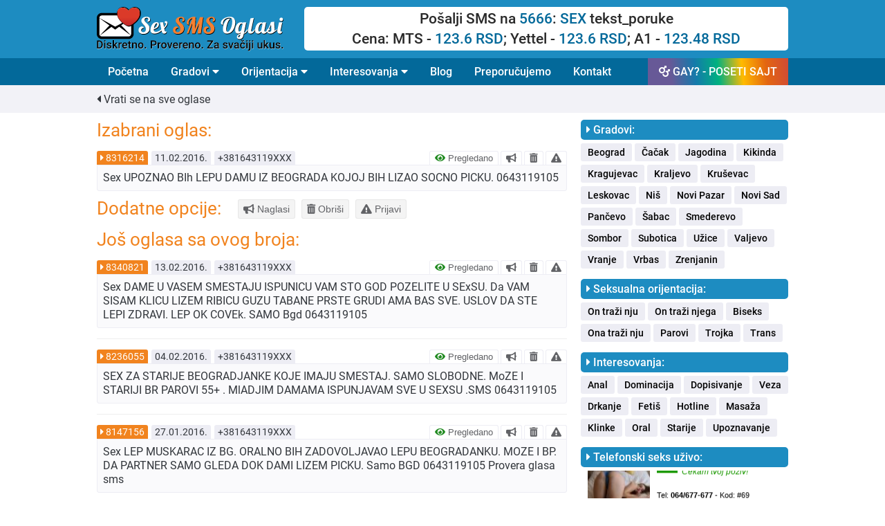

--- FILE ---
content_type: text/html; charset=UTF-8
request_url: https://sexsmsoglasi.com/oglas/8316214
body_size: 7860
content:
<!DOCTYPE html>
<html lang="sr">
  <head>
    <title>Oglas broj 8316214</title>
    <meta name="description" content="Sex UPOZNAO BIh LEPU DAMU IZ BEOGRADA KOJOJ BIH LIZAO SOCNO PICKU. 0643119105" />
    <meta property="og:title" content="Oglas broj - 8316214 - Sex SMS Oglasi" />
    <meta property="og:site_name" content="Sex SMS Oglasi" />
    <meta property="og:url" content="https://sexsmsoglasi.com/oglas/8316214" />
    <meta property="og:description" content="Sex UPOZNAO BIh LEPU DAMU IZ BEOGRADA KOJOJ BIH LIZAO SOCNO PICKU. 0643119105" />
    <meta property="og:image" content="https://sexsmsoglasi.com/graphics/facebook/sexsms-oglasi.jpg" />
    <meta property="og:type" content="article" />
    <meta property="og:locale" content="sr_RS" />
    <meta property="og:image:width" content="620" />
    <meta property="og:image:height" content="330" />
    <meta http-equiv="Content-Type" content="text/html; charset=UTF-8" />
<meta name="viewport" content="width=device-width, initial-scale=1.0" />
<!-- Main CSS file -->
<link rel="stylesheet" href="https://sexsmsoglasi.com/css/styles.css?v=2021.40" />
<!-- Font Awesome Main -->
<link rel="stylesheet"href="https://sexsmsoglasi.com/css/main.css?v=1"  />
<!-- Font Awesome All -->
<link rel="stylesheet" href="https://sexsmsoglasi.com/css/all.css" />
<!-- Favicon -->
<link rel="icon" href="https://sexsmsoglasi.com/favicon.ico" type="image/x-icon">
<!-- jQuery -->
<script src="https://ajax.googleapis.com/ajax/libs/jquery/3.5.1/jquery.min.js"></script>
<script>
  function otvoriTopMenuSide() {
    document.getElementById("topMenuSide").style.width = "100%";
  }
  function zatvoriTopMenuSide() {
    document.getElementById("topMenuSide").style.width = "0";
  }
</script>
<!-- GOOGLE ANALYTICS -->
<script>
  (function(i,s,o,g,r,a,m){i['GoogleAnalyticsObject']=r;i[r]=i[r]||function(){
  (i[r].q=i[r].q||[]).push(arguments)},i[r].l=1*new Date();a=s.createElement(o),
  m=s.getElementsByTagName(o)[0];a.async=1;a.src=g;m.parentNode.insertBefore(a,m)
  })(window,document,'script','//www.google-analytics.com/analytics.js','ga');
  ga('create', 'UA-71273509-1', 'auto');
  ga('send', 'pageview');
</script>
<!-- END -->
<script type="text/javascript">
  function verifiedAd(){
    var url = "/blog/sta-znaci-pregledano-nije-pregledano";
    window.location=url;
  }
  function boldAd(value){
    var url = "/naglasi-oglas/" + value;
    window.location=url;
  }
  function deleteAd(value){
    var url = "/obrisi-oglas/" + value;
    window.location=url;
  }
  function reportAd(value){
    var url = "/prijavi-oglas/" + value;
    window.location=url;
  }
  function singleAd(value){
    var url = "/oglas/" + value;
    window.location=url;
  }
  function removedAd(value){
    var url = "/blog/koje-oglase-brisemo-i-zbog-cega";
    window.location=url;
  }
</script>

    
  </head>
  <body>
    <header>
      <div class="row borderBottom backgroundBlue paddingTopBottom10 hideOnDesktop">
  <div class="fixedRow">
    <div id="topMenuSide" class="topMenuMobilni">
      <span class="mobileMenuSpan" style="width: 100%; float: left;">
        <div style="width: 100%;float: left;">
          <div style="width: 80%;float: left;padding-bottom:10px;">
            <a href="https://gay.sexsmsoglasi.com" style="text-decoration: none;padding: 0;display: inline-block;">
              <span class="mobileMenuGayButton">GAY? - POSETI SAJT</span>
            </a>
          </div>
          <div style="width: 20%;float: left;text-align: right;padding-top: 6px;">
            <a href="javascript:void(0)" class="zatvoriTopMenuSideDugme" onclick="zatvoriTopMenuSide()"><i class="fas fa-times"></i></a>
          </div>
        </div>
      </span>
      <a class="topMenuMobilniLink" href="/" style="width: 100%; float: left;padding-top: 15px;">
        <div style="width: 100%;float: left;font-size: 19px;font-weight:500;">
          Početna
        </div>
      </a>
      <button class="dropdown-btn">Gradovi
        <i class="fa fa-caret-down"></i>
      </button>
      <div class="dropdown-container">
        <a class="topMenuMobilniSublink" href="/beograd">Beograd</a>
        <a class="topMenuMobilniSublink" href="/cacak">Čačak</a>
        <a class="topMenuMobilniSublink" href="/jagodina">Jagodina</a>
        <a class="topMenuMobilniSublink" href="/kikinda">Kikinda</a>
        <a class="topMenuMobilniSublink" href="/kragujevac">Kragujevac</a>
        <a class="topMenuMobilniSublink" href="/kraljevo">Kraljevo</a>
        <a class="topMenuMobilniSublink" href="/krusevac">Kruševac</a>
        <a class="topMenuMobilniSublink" href="/leskovac">Leskovac</a>
        <a class="topMenuMobilniSublink" href="/nis">Niš</a>
        <a class="topMenuMobilniSublink" href="/novi-pazar">Novi Pazar</a>
        <a class="topMenuMobilniSublink" href="/novi-sad">Novi Sad</a>
        <a class="topMenuMobilniSublink" href="/pancevo">Pančevo</a>
        <a class="topMenuMobilniSublink" href="/sabac">Šabac</a>
        <a class="topMenuMobilniSublink" href="/smederevo">Smederevo</a>
        <a class="topMenuMobilniSublink" href="/sombor">Sombor</a>
        <a class="topMenuMobilniSublink" href="/subotica">Subotica</a>
        <a class="topMenuMobilniSublink" href="/uzice">Užice</a>
        <a class="topMenuMobilniSublink" href="/valjevo">Valjevo</a>
        <a class="topMenuMobilniSublink" href="/vranje">Vranje</a>
        <a class="topMenuMobilniSublink" href="/vrbas">Vrbas</a>
        <a class="topMenuMobilniSublink" href="/zrenjanin">Zrenjanin</a>
      </div>
      <button class="dropdown-btn">Orijentacija
        <i class="fa fa-caret-down"></i>
      </button>
      <div class="dropdown-container">
        <a class="topMenuMobilniSublink" href="/on-trazi-nju">On traži nju</a>
        <a class="topMenuMobilniSublink" href="http://gay.sexsmsoglasi.com" target="_blank">On traži njega</a>
        <a class="topMenuMobilniSublink" href="/ona-trazi-nju">Ona traži nju</a>
        <a class="topMenuMobilniSublink" href="/parovi">Parovi</a>
        <a class="topMenuMobilniSublink" href="/trojka">Trojka</a>
        <a class="topMenuMobilniSublink" href="/trans">Trans</a>
        <a class="topMenuMobilniSublink" href="/biseks">Biseks</a>
      </div>
      <button class="dropdown-btn">Interesovanja
        <i class="fa fa-caret-down"></i>
      </button>
      <div class="dropdown-container">
        <a class="topMenuMobilniSublink" href="/anal">Anal</a>
        <a class="topMenuMobilniSublink" href="/dominacija">Dominacija</a>
        <a class="topMenuMobilniSublink" href="/dopisivanje">Dopisivanje</a>
        <a class="topMenuMobilniSublink" href="/drkanje">Drkanje</a>
        <a class="topMenuMobilniSublink" href="/fetis">Fetiš</a>
        <a class="topMenuMobilniSublink" href="/hotline">Hotline</a>
        <a class="topMenuMobilniSublink" href="/masaza">Masaža</a>
        <a class="topMenuMobilniSublink" href="/klinke">Klinke</a>
        <a class="topMenuMobilniSublink" href="/oral">Oral</a>
        <a class="topMenuMobilniSublink" href="/starije">Starije</a>
        <a class="topMenuMobilniSublink" href="/upoznavanje">Upoznavanje</a>
        <a class="topMenuMobilniSublink" href="/veza">Veza</a>
      </div>
      <a class="topMenuMobilniLink" href="/blog/" style="width: 100%; float: left;">
        <div style="width: 100%;float: left;font-size: 19px;font-weight:500;">
          Blog
        </div>
      </a>
      <a class="topMenuMobilniLink" href="/preporucujemo" style="width: 100%; float: left;">
        <div style="width: 100%;float: left;font-size: 19px;font-weight:500;">
          Preporučujemo
        </div>
      </a>
      <a class="topMenuMobilniLink" href="/kontakt" style="border-bottom: 1px solid #299bd1;width: 100%; float: left;padding-bottom: 15px;">
        <div style="width: 100%;float: left;font-size: 19px;font-weight:500;">
          Kontakt
        </div>
      </a>
      <a class="topMenuMobilniLinkSmall" href="/marketing" style="width: 100%; float: left;padding-top: 15px;">
        <div style="width: 100%;float: left;font-size: 17px;font-weight:500;">
          Marketing
        </div>
      </a>
      <a class="topMenuMobilniLinkSmall" href="/pitanja-i-odgovori" style="width: 100%; float: left;">
        <div style="width: 100%;float: left;font-size: 17px;font-weight:500;">
          Pitanja i odgovori
        </div>
      </a>
      <a class="topMenuMobilniLinkSmall" href="/uslovi-koriscenja" style="width: 100%; float: left;">
        <div style="width: 100%;float: left;font-size: 17px;font-weight:500;">
          Uslovi korišćenja
        </div>
      </a>
      <a class="topMenuMobilniLinkSmall" href="/politika-privatnosti" style="width: 100%; float: left;">
        <div style="width: 100%;float: left;font-size: 17px;font-weight:500;">
          Politika privatnosti
        </div>
      </a>
      <a class="topMenuMobilniLinkSmall" href="/o-nama" style="width: 100%; float: left;border-bottom: 1px solid #299bd1;padding-bottom: 15px;">
        <div style="width: 100%;float: left;font-size: 17px;font-weight:500;">
          O nama
        </div>
      </a>
      <div class="col100 backgroundBlue" style="padding-top: 15px;padding-bottom: 0px;text-align: center;">
        <div class="col100">
          <img style="width: 60%;" src="https://sexsmsoglasi.com/graphics/sex-sms-oglasi-logo.svg"/>
        </div>
        <div style="width: 100%; float: left;padding: 15px;text-align: center;font-size:15px;color: var(--black);">
          Sva prava zadržana © 2015-2022<br>
          sexsmsoglasi.com
        </div>
      </div>
    </div>
    <div class="topMenuDugme">
      <div style="width: 100%; float: left;">
        <div style="width:60%;float: left;">
          <div class="logoBox" style="padding-top: 3px;">
            <a href="/" title="Sex SMS oglasi" alt="Sex SMS oglasi" class="homeLogoLink"><img style="width: 100%;" src="https://sexsmsoglasi.com/graphics/sex-sms-oglasi-logo.svg"/></a>
          </div>
        </div>
        <div style="width: 40%;float: left;">
          <span style="font-size:25px;cursor:pointer;padding-right:10px;float: right;padding-top:15px;" onclick="otvoriTopMenuSide()"><i class="fas fa-bars"></i></span>
        </div>
      </div>
    </div>
  </div>
</div>
<div class="row paddingTopBottom10 hideOnMobile backgroundBlue">
  <div class="fixedRow">
    <div class="col30" style="line-height: 0;">
      <div class="logoBox">
        <a href="/" title="Sex SMS oglasi" alt="Sex SMS oglasi" class="homeLogoLink"><img style="width: 90%;" src="https://sexsmsoglasi.com/graphics/sex-sms-oglasi-logo.svg"/></a>
      </div>
    </div>
    <div class="col70">
      <div class="col100" style="background-color: white; border-radius: 5px;text-align: center; padding: 5px;">
        <div class="col100" style="font-size: 21px;font-weight: 500; color: #2a2a2a;padding-bottom: 5px;">
          Pošalji SMS na <span style="color: var(--dark-blue);">5666</span>: <span style="color: var(--dark-blue);">SEX</span> tekst_poruke
        </div>
        <div class="col100" style="font-size: 21px;font-weight: 500; color: #2a2a2a;">
          Cena: MTS - <span style="color: var(--dark-blue);">123.6 RSD</span>; Yettel - <span style="color: var(--dark-blue);">123.6 RSD</span>; A1 - <span style="color: var(--dark-blue);">123.48 RSD</span>
        </div>
      </div>
    </div>
  </div>
</div>
<div class="row borderBottom hideOnMobile backgroundDarkBlue">
  <div class="fixedRow">
    <div class="navbar">
  <a href="/">Početna</a>
  <div class="dropdown">
    <button class="dropbtn">Gradovi
      <i class="fa fa-caret-down"></i>
    </button>
    <div class="dropdown-content">
      <a href="/beograd">Beograd</a>
      <a href="/cacak">Čačak</a>
      <a href="/jagodina">Jagodina</a>
      <a href="/kikinda">Kikinda</a>
      <a href="/kragujevac">Kragujevac</a>
      <a href="/kraljevo">Kraljevo</a>
      <a href="/krusevac">Kruševac</a>
      <a href="/leskovac">Leskovac</a>
      <a href="/nis">Niš</a>
      <a href="/novi-pazar">Novi Pazar</a>
      <a href="/novi-sad">Novi Sad</a>
      <a href="/pancevo">Pančevo</a>
      <a href="/sabac">Šabac</a>
      <a href="/smederevo">Smederevo</a>
      <a href="/sombor">Sombor</a>
      <a href="/subotica">Subotica</a>
      <a href="/uzice">Užice</a>
      <a href="/valjevo">Valjevo</a>
      <a href="/vranje">Vranje</a>
      <a href="/vrbas">Vrbas</a>
      <a href="/zrenjanin">Zrenjanin</a>
    </div>
  </div>
  <div class="dropdown">
    <button class="dropbtn">Orijentacija
      <i class="fa fa-caret-down"></i>
    </button>
    <div class="dropdown-content">
      <a href="/on-trazi-nju">On traži nju</a>
      <a href="http://gay.sexsmsoglasi.com" target="_blank">On traži njega</a>
      <a href="/ona-trazi-nju">Ona traži nju</a>
      <a href="/parovi">Parovi</a>
      <a href="/trojka">Trojka</a>
      <a href="/trans">Trans</a>
      <a href="/biseks">Biseks</a>
    </div>
  </div>
  <div class="dropdown">
    <button class="dropbtn">Interesovanja
      <i class="fa fa-caret-down"></i>
    </button>
    <div class="dropdown-content">
      <a href="/anal">Anal</a>
      <a href="/dominacija">Dominacija</a>
      <a href="/dopisivanje">Dopisivanje</a>
      <a href="/drkanje">Drkanje</a>
      <a href="/fetis">Fetiš</a>
      <a href="/hotline">Hotline</a>
      <a href="/masaza">Masaža</a>
      <a href="/klinke">Klinke</a>
      <a href="/oral">Oral</a>
      <a href="/starije">Starije</a>
      <a href="/upoznavanje">Upoznavanje</a>
      <a href="/veza">Veza</a>
    </div>
  </div>
  <a href="/blog/">Blog</a>
  <a href="/preporucujemo">Preporučujemo</a>
  <a href="/kontakt">Kontakt</a>
  <a style="float: right !important;background: linear-gradient(264deg, rgba(208,75,54,1) 0%, rgba(227,101,17,1) 16%, rgba(255,186,0,1) 33%, rgba(0,177,128,1) 50%, rgba(20,122,171,1) 66%, rgba(103,89,151,1) 83%);" href="http://gay.sexsmsoglasi.com" target="_blank"><i class="fas fa-mars-double"></i> GAY? - POSETI SAJT</a>
</div>
  </div>
</div>
<script>
/* Loop through all dropdown buttons to toggle between hiding and showing its dropdown content - This allows the user to have multiple dropdowns without any conflict */
var dropdown = document.getElementsByClassName("dropdown-btn");
var i;

for (i = 0; i < dropdown.length; i++) {
  dropdown[i].addEventListener("click", function() {
  this.classList.toggle("mobileMenuActive");
  var dropdownContent = this.nextElementSibling;
  if (dropdownContent.style.display === "block") {
  dropdownContent.style.display = "none";
  } else {
  dropdownContent.style.display = "block";
  }
  });
}
</script>
    </header>
    <main>
      <div class="row paddingTopBottom10 backgroundGray">
        <div class="fixedRow">
          <div class="apPageTitle">
            <a class="apArticleGoBack" href="/"><i class="fas fa-caret-left"></i> Vrati se na sve oglase</a>
          </div>
        </div>
      </div>
      <div class="row paddingTopBottom10 backgroundWhite">
        <div class="fixedRow">
          <div class="col100">
            <div class="col70 apMainContent">
              <div class="col100">

                <div class="col100">




                  <div class="apAdPageH2">Izabrani oglas:</div>
                  <div class="col100">
                    <div class="apAdBoxSingle col100">
                      <div class="apAdHeader col100">
                        <div class="apAdBoxHeaderId">
                          <i class="fas fa-caret-right"></i> 8316214                        </div>
                        <div class="apAdBoxHeaderDate">
                          11.02.2016.                        </div>
                        <div class="apAdBoxHeaderPhone">
                          +381643119XXX                        </div>
                        <div class="apAdBoxHeaderOptions hideOnMobile">
                                                      <button class="apAdBoxHeaderOptionsVerified" onclick="verifiedAd()" data-toggle="tooltip" title="Šta znači pregledano?">
          										<i class="fas fa-eye" style="color: forestgreen;"></i> Pregledano
          									</button>
                                                                              <button class="apAdBoxHeaderOptionsBold" value="8316214" onclick="boldAd(this.value)" data-toggle="tooltip" title="NAGLASI!">
        										<i class="fas fa-bullhorn"></i>
        									</button>
                                                    <button class="apAdBoxHeaderOptionsDelete" value="8316214" onclick="deleteAd(this.value)" data-toggle="tooltip" title="OBRIŠI!">
        										<i class="fas fa-trash-alt"></i>
        									</button>
                                                    <button class="apAdBoxHeaderOptionsReport" value="8316214" onclick="reportAd(this.value)" data-toggle="tooltip" title="PRIJAVI!">
        										<i class="fas fa-exclamation-triangle"></i>
        									</button>
                                                  </div>

                      </div>
                      <div class="apAdBoxContentSingle col100 ">

                          Sex UPOZNAO BIh LEPU DAMU IZ BEOGRADA KOJOJ BIH LIZAO SOCNO PICKU. 0643119105                          
                      </div>
                    </div>
                  </div>
                  <div class="col100">
                    <div class="col30">
                      <div class="apAdPageH2">Dodatne opcije:</div>
                    </div>
                    <div class="col70">
                      <div class="col100" style="padding-top: 2px;padding-bottom: 15px;">
                                                  <button class="classicButtonSmall verifiedAdButton hideOnDesktop" onclick="verifiedAd()" data-toggle="tooltip" title="Šta znači pregledan oglas?">
                            <i class="fas fa-eye" style="color: forestgreen;"></i>
                          </button>
                                                                          <button class="classicButtonSmall boldAdButton" value="8316214" onclick="boldAd(this.value)" data-toggle="tooltip" title="NAGLASI!">
                            <i class="fas fa-bullhorn"></i> Naglasi
                          </button>
                                                <button class="classicButtonSmall deleteAdButton" value="8316214" onclick="deleteAd(this.value)" data-toggle="tooltip" title="OBRIŠI!">
                          <i class="fas fa-trash-alt"></i> Obriši
                        </button>
                                                  <button class="classicButtonSmall reportAdButton" value="8316214" onclick="reportAd(this.value)" data-toggle="tooltip" title="PRIJAVI!">
        										<i class="fas fa-exclamation-triangle"></i> Prijavi
        									</button>
                                              </div>
                    </div>
                  </div>
                  <div class="col100">
                    
                        <div class="apAdPageH2">Još oglasa sa ovog broja:</div>

                        

                          <div class="apAdBox col100">
                            <div class="apAdHeader col100">
                              <div class="apAdBoxHeaderId">
                                <i class="fas fa-caret-right"></i> <a class="apAdBoxHeaderIdLink" onclick="singleAd(8340821)" data-toggle="tooltip" title="PROČITAJ VIŠE!">8340821</a>
                              </div>
                              <div class="apAdBoxHeaderDate">
                                13.02.2016.                              </div>
                              <div class="apAdBoxHeaderPhone">
                                +381643119XXX                              </div>
                              <div class="apAdBoxHeaderOptions hideOnMobile">
                                                                  <button class="apAdBoxHeaderOptionsVerified" onclick="verifiedAd()" data-toggle="tooltip" title="Šta znači pregledano?">
                										<i class="fas fa-eye" style="color: forestgreen;"></i> Pregledano
                									</button>
                                                                                                <button class="apAdBoxHeaderOptionsBold" value="8340821" onclick="boldAd(this.value)" data-toggle="tooltip" title="NAGLASI!">
              										<i class="fas fa-bullhorn"></i>
              									</button>
                                                                <button class="apAdBoxHeaderOptionsDelete" value="8340821" onclick="deleteAd(this.value)" data-toggle="tooltip" title="OBRIŠI!">
              										<i class="fas fa-trash-alt"></i>
              									</button>
                                                                <button class="apAdBoxHeaderOptionsReport" value="8340821" onclick="reportAd(this.value)" data-toggle="tooltip" title="PRIJAVI!">
              										<i class="fas fa-exclamation-triangle"></i>
              									</button>
                                                              </div>

                            </div>
                            <div class="apAdBoxContentSingle col100 ">
                              <div class="apAdBoxContentSingleLeft">
                                Sex DAME U VASEM SMESTAJU ISPUNICU VAM STO GOD POZELITE U SExSU. Da VAM SISAM KLICU LIZEM RIBICU GUZU TABANE PRSTE GRUDI AMA BAS SVE. USLOV DA STE LEPI ZDRAVI. LEP OK COVEk. SAMO Bgd 0643119105                                                              </div>
                              <div class="apAdBoxContentSingleRight hideOnDesktop">
                                                                  <div class="col25-fixed">
                                    <button class="apAdBoxContentOptions" onclick="verifiedAd()" data-toggle="tooltip" title="Šta znači pregledano?">
                  										<i class="fas fa-eye" style="color: forestgreen;"></i>
                  									</button>
                                  </div>
                                                                                                  <div class="col25-fixed">
                                    <button class="apAdBoxContentOptions" value="8340821" onclick="boldAd(this.value)" data-toggle="tooltip" title="NAGLASI!">
                                      <i class="fas fa-bullhorn"></i>
                                    </button>
                                  </div>
                                                                <div class="col25-fixed">
                                  <button class="apAdBoxContentOptions" value="8340821" onclick="deleteAd(this.value)" data-toggle="tooltip" title="OBRIŠI!">
                										<i class="fas fa-trash-alt"></i>
                                  </button>
                                </div>
                                                                <div class="col25-fixed">
                                  <button class="apAdBoxContentOptions" value="8340821" onclick="reportAd(this.value)" data-toggle="tooltip" title="PRIJAVI!">
                										<i class="fas fa-exclamation-triangle"></i>
                                  </button>
                                </div>
                                                              </div>
                            </div>
                          </div>



                        

                          <div class="apAdBox col100">
                            <div class="apAdHeader col100">
                              <div class="apAdBoxHeaderId">
                                <i class="fas fa-caret-right"></i> <a class="apAdBoxHeaderIdLink" onclick="singleAd(8236055)" data-toggle="tooltip" title="PROČITAJ VIŠE!">8236055</a>
                              </div>
                              <div class="apAdBoxHeaderDate">
                                04.02.2016.                              </div>
                              <div class="apAdBoxHeaderPhone">
                                +381643119XXX                              </div>
                              <div class="apAdBoxHeaderOptions hideOnMobile">
                                                                  <button class="apAdBoxHeaderOptionsVerified" onclick="verifiedAd()" data-toggle="tooltip" title="Šta znači pregledano?">
                										<i class="fas fa-eye" style="color: forestgreen;"></i> Pregledano
                									</button>
                                                                                                <button class="apAdBoxHeaderOptionsBold" value="8236055" onclick="boldAd(this.value)" data-toggle="tooltip" title="NAGLASI!">
              										<i class="fas fa-bullhorn"></i>
              									</button>
                                                                <button class="apAdBoxHeaderOptionsDelete" value="8236055" onclick="deleteAd(this.value)" data-toggle="tooltip" title="OBRIŠI!">
              										<i class="fas fa-trash-alt"></i>
              									</button>
                                                                <button class="apAdBoxHeaderOptionsReport" value="8236055" onclick="reportAd(this.value)" data-toggle="tooltip" title="PRIJAVI!">
              										<i class="fas fa-exclamation-triangle"></i>
              									</button>
                                                              </div>

                            </div>
                            <div class="apAdBoxContentSingle col100 ">
                              <div class="apAdBoxContentSingleLeft">
                                SEX ZA STARIJE BEOGRADJANKE KOJE IMAJU SMESTAJ. SAMO SLOBODNE. MoZE I STARIJI BR PAROVI 55+ . MlADJIM DAMAMA ISPUNJAVAM SVE U SEXSU .SMS 0643119105                                                              </div>
                              <div class="apAdBoxContentSingleRight hideOnDesktop">
                                                                  <div class="col25-fixed">
                                    <button class="apAdBoxContentOptions" onclick="verifiedAd()" data-toggle="tooltip" title="Šta znači pregledano?">
                  										<i class="fas fa-eye" style="color: forestgreen;"></i>
                  									</button>
                                  </div>
                                                                                                  <div class="col25-fixed">
                                    <button class="apAdBoxContentOptions" value="8236055" onclick="boldAd(this.value)" data-toggle="tooltip" title="NAGLASI!">
                                      <i class="fas fa-bullhorn"></i>
                                    </button>
                                  </div>
                                                                <div class="col25-fixed">
                                  <button class="apAdBoxContentOptions" value="8236055" onclick="deleteAd(this.value)" data-toggle="tooltip" title="OBRIŠI!">
                										<i class="fas fa-trash-alt"></i>
                                  </button>
                                </div>
                                                                <div class="col25-fixed">
                                  <button class="apAdBoxContentOptions" value="8236055" onclick="reportAd(this.value)" data-toggle="tooltip" title="PRIJAVI!">
                										<i class="fas fa-exclamation-triangle"></i>
                                  </button>
                                </div>
                                                              </div>
                            </div>
                          </div>



                        

                          <div class="apAdBox col100">
                            <div class="apAdHeader col100">
                              <div class="apAdBoxHeaderId">
                                <i class="fas fa-caret-right"></i> <a class="apAdBoxHeaderIdLink" onclick="singleAd(8147156)" data-toggle="tooltip" title="PROČITAJ VIŠE!">8147156</a>
                              </div>
                              <div class="apAdBoxHeaderDate">
                                27.01.2016.                              </div>
                              <div class="apAdBoxHeaderPhone">
                                +381643119XXX                              </div>
                              <div class="apAdBoxHeaderOptions hideOnMobile">
                                                                  <button class="apAdBoxHeaderOptionsVerified" onclick="verifiedAd()" data-toggle="tooltip" title="Šta znači pregledano?">
                										<i class="fas fa-eye" style="color: forestgreen;"></i> Pregledano
                									</button>
                                                                                                <button class="apAdBoxHeaderOptionsBold" value="8147156" onclick="boldAd(this.value)" data-toggle="tooltip" title="NAGLASI!">
              										<i class="fas fa-bullhorn"></i>
              									</button>
                                                                <button class="apAdBoxHeaderOptionsDelete" value="8147156" onclick="deleteAd(this.value)" data-toggle="tooltip" title="OBRIŠI!">
              										<i class="fas fa-trash-alt"></i>
              									</button>
                                                                <button class="apAdBoxHeaderOptionsReport" value="8147156" onclick="reportAd(this.value)" data-toggle="tooltip" title="PRIJAVI!">
              										<i class="fas fa-exclamation-triangle"></i>
              									</button>
                                                              </div>

                            </div>
                            <div class="apAdBoxContentSingle col100 ">
                              <div class="apAdBoxContentSingleLeft">
                                Sex LEP MUSKARAC IZ BG. ORALNO BIH ZADOVOLJAVAO LEPU BEOGRADANKU. MOZE I BP. DA PARTNER SAMO GLEDA DOK DAMI LIZEM PICKU. Samo BGD 0643119105 Provera glasa sms                                                              </div>
                              <div class="apAdBoxContentSingleRight hideOnDesktop">
                                                                  <div class="col25-fixed">
                                    <button class="apAdBoxContentOptions" onclick="verifiedAd()" data-toggle="tooltip" title="Šta znači pregledano?">
                  										<i class="fas fa-eye" style="color: forestgreen;"></i>
                  									</button>
                                  </div>
                                                                                                  <div class="col25-fixed">
                                    <button class="apAdBoxContentOptions" value="8147156" onclick="boldAd(this.value)" data-toggle="tooltip" title="NAGLASI!">
                                      <i class="fas fa-bullhorn"></i>
                                    </button>
                                  </div>
                                                                <div class="col25-fixed">
                                  <button class="apAdBoxContentOptions" value="8147156" onclick="deleteAd(this.value)" data-toggle="tooltip" title="OBRIŠI!">
                										<i class="fas fa-trash-alt"></i>
                                  </button>
                                </div>
                                                                <div class="col25-fixed">
                                  <button class="apAdBoxContentOptions" value="8147156" onclick="reportAd(this.value)" data-toggle="tooltip" title="PRIJAVI!">
                										<i class="fas fa-exclamation-triangle"></i>
                                  </button>
                                </div>
                                                              </div>
                            </div>
                          </div>



                        

                          <div class="apAdBox col100">
                            <div class="apAdHeader col100">
                              <div class="apAdBoxHeaderId">
                                <i class="fas fa-caret-right"></i> <a class="apAdBoxHeaderIdLink" onclick="singleAd(8013437)" data-toggle="tooltip" title="PROČITAJ VIŠE!">8013437</a>
                              </div>
                              <div class="apAdBoxHeaderDate">
                                15.01.2016.                              </div>
                              <div class="apAdBoxHeaderPhone">
                                +381643119XXX                              </div>
                              <div class="apAdBoxHeaderOptions hideOnMobile">
                                                                  <button class="apAdBoxHeaderOptionsVerified" onclick="verifiedAd()" data-toggle="tooltip" title="Šta znači pregledano?">
                										<i class="fas fa-eye" style="color: forestgreen;"></i> Pregledano
                									</button>
                                                                                                <button class="apAdBoxHeaderOptionsBold" value="8013437" onclick="boldAd(this.value)" data-toggle="tooltip" title="NAGLASI!">
              										<i class="fas fa-bullhorn"></i>
              									</button>
                                                                <button class="apAdBoxHeaderOptionsDelete" value="8013437" onclick="deleteAd(this.value)" data-toggle="tooltip" title="OBRIŠI!">
              										<i class="fas fa-trash-alt"></i>
              									</button>
                                                                <button class="apAdBoxHeaderOptionsReport" value="8013437" onclick="reportAd(this.value)" data-toggle="tooltip" title="PRIJAVI!">
              										<i class="fas fa-exclamation-triangle"></i>
              									</button>
                                                              </div>

                            </div>
                            <div class="apAdBoxContentSingle col100 ">
                              <div class="apAdBoxContentSingleLeft">
                                Sex OK MUSKARAC IZ BGD. VOLEO BIH DA Mi SE JAVE SAMO SLOBODNE DEVOJKE UDOVICE PENZIONERkE KOJE VOLE DA PUSE DA IM SE SOCNO LIZE PICKA I DA SU IZ BGD 0643119105                                                              </div>
                              <div class="apAdBoxContentSingleRight hideOnDesktop">
                                                                  <div class="col25-fixed">
                                    <button class="apAdBoxContentOptions" onclick="verifiedAd()" data-toggle="tooltip" title="Šta znači pregledano?">
                  										<i class="fas fa-eye" style="color: forestgreen;"></i>
                  									</button>
                                  </div>
                                                                                                  <div class="col25-fixed">
                                    <button class="apAdBoxContentOptions" value="8013437" onclick="boldAd(this.value)" data-toggle="tooltip" title="NAGLASI!">
                                      <i class="fas fa-bullhorn"></i>
                                    </button>
                                  </div>
                                                                <div class="col25-fixed">
                                  <button class="apAdBoxContentOptions" value="8013437" onclick="deleteAd(this.value)" data-toggle="tooltip" title="OBRIŠI!">
                										<i class="fas fa-trash-alt"></i>
                                  </button>
                                </div>
                                                                <div class="col25-fixed">
                                  <button class="apAdBoxContentOptions" value="8013437" onclick="reportAd(this.value)" data-toggle="tooltip" title="PRIJAVI!">
                										<i class="fas fa-exclamation-triangle"></i>
                                  </button>
                                </div>
                                                              </div>
                            </div>
                          </div>



                                          </div>
                  <div class="col100">
                    <div class="col100" style="padding-bottom: 20px;text-align: center;">
                      <a href="/"><button type="submit" value="delete_android" class="classicButton greenButton formButton">Pogledaj sve oglase</button></a>
                    </div>
                  </div>
                </div>
              </div>
            </div>
            <div class="col30">
               <div class="apWidgetBox">
   <div class="apWidgetTitle">
     <i class="fas fa-caret-right"></i> Gradovi:
   </div>
   <div class="apWidgetContent">
     <script type="text/javascript">
         function gradovi(value){
           var url = "";
           if(value == "x001"){url = "/beograd";}
           else if(value == "x002"){url = "/cacak";}
           else if(value == "x003"){url = "/kragujevac";}
           else if(value == "x004"){url = "/kraljevo";}
           else if(value == "x005"){url = "/krusevac";}
           else if(value == "x006"){url = "/leskovac";}
           else if(value == "x007"){url = "/nis";}
           else if(value == "x008"){url = "/novi-pazar";}
           else if(value == "x009"){url = "/novi-sad";}
           else if(value == "x010"){url = "/pancevo";}
           else if(value == "x011"){url = "/sabac";}
           else if(value == "x012"){url = "/smederevo";}
           else if(value == "x013"){url = "/sombor";}
           else if(value == "x014"){url = "/subotica";}
           else if(value == "x015"){url = "/uzice";}
           else if(value == "x016"){url = "/valjevo";}
           else if(value == "x017"){url = "/vranje";}
           else if(value == "x018"){url = "/zrenjanin";}
         else if(value == "x019"){url = "/jagodina";}
         else if(value == "x020"){url = "/kikinda";}
         else if(value == "x021"){url = "/vrbas";}
           window.location=url;
         }
     </script>
     <button type="button" class="apWidgetJSButton" value="x001" onclick="gradovi(this.value)">Beograd</button>
     <button type="button" class="apWidgetJSButton" value="x002" onclick="gradovi(this.value)">Čačak</button>
     <button type="button" class="apWidgetJSButton" value="x019" onclick="gradovi(this.value)">Jagodina</button>
     <button type="button" class="apWidgetJSButton" value="x020" onclick="gradovi(this.value)">Kikinda</button>
     <button type="button" class="apWidgetJSButton" value="x003" onclick="gradovi(this.value)">Kragujevac</button>
     <button type="button" class="apWidgetJSButton" value="x004" onclick="gradovi(this.value)">Kraljevo</button>
     <button type="button" class="apWidgetJSButton" value="x005" onclick="gradovi(this.value)">Kruševac</button>
     <button type="button" class="apWidgetJSButton" value="x006" onclick="gradovi(this.value)">Leskovac</button>
     <button type="button" class="apWidgetJSButton" value="x007" onclick="gradovi(this.value)">Niš</button>
     <button type="button" class="apWidgetJSButton" value="x008" onclick="gradovi(this.value)">Novi Pazar</button>
     <button type="button" class="apWidgetJSButton" value="x009" onclick="gradovi(this.value)">Novi Sad</button>
     <button type="button" class="apWidgetJSButton" value="x010" onclick="gradovi(this.value)">Pančevo</button>
     <button type="button" class="apWidgetJSButton" value="x011" onclick="gradovi(this.value)">Šabac</button>
     <button type="button" class="apWidgetJSButton" value="x012" onclick="gradovi(this.value)">Smederevo</button>
     <button type="button" class="apWidgetJSButton" value="x013" onclick="gradovi(this.value)">Sombor</button>
     <button type="button" class="apWidgetJSButton" value="x014" onclick="gradovi(this.value)">Subotica</button>
     <button type="button" class="apWidgetJSButton" value="x015" onclick="gradovi(this.value)">Užice</button>
     <button type="button" class="apWidgetJSButton" value="x016" onclick="gradovi(this.value)">Valjevo</button>
     <button type="button" class="apWidgetJSButton" value="x017" onclick="gradovi(this.value)">Vranje</button>
     <button type="button" class="apWidgetJSButton" value="x021" onclick="gradovi(this.value)">Vrbas</button>
     <button type="button" class="apWidgetJSButton" value="x018" onclick="gradovi(this.value)">Zrenjanin</button>
   </div>
 </div>
 <div class="apWidgetBox">
   <div class="apWidgetTitle">
     <i class="fas fa-caret-right"></i> Seksualna orijentacija:
   </div>
   <div class="apWidgetContent">
     <script type="text/javascript">
         function orijentacija(value){
           var url = "";

         if(value == "w002"){url = "/on-trazi-nju";}
         else if(value == "w003"){url = "https://gay.sexsmsoglasi.com/";}
         else if(value == "w004"){url = "/ona-trazi-nju";}
         else if(value == "w005"){url = "/parovi";}
         else if(value == "w006"){url = "/trojka";}
         else if(value == "w007"){url = "/trans";}
         else if(value == "w008"){url = "/biseks";}
           window.location=url;
         }
     </script>

     <button type="button" class="apWidgetJSButton" value="w002" onclick="orijentacija(this.value)">On traži nju</button>
     <button type="button" class="apWidgetJSButton" value="w003" onclick="orijentacija(this.value)">On traži njega</button>
     <button type="button" class="apWidgetJSButton" value="w008" onclick="orijentacija(this.value)">Biseks</button>
     <button type="button" class="apWidgetJSButton" value="w004" onclick="orijentacija(this.value)">Ona traži nju</button>
     <button type="button" class="apWidgetJSButton" value="w005" onclick="orijentacija(this.value)">Parovi</button>
     <button type="button" class="apWidgetJSButton" value="w006" onclick="orijentacija(this.value)">Trojka</button>
     <button type="button" class="apWidgetJSButton" value="w007" onclick="orijentacija(this.value)">Trans</button>
   </div>
 </div>
 <div class="apWidgetBox">
   <div class="apWidgetTitle">
     <i class="fas fa-caret-right"></i> Interesovanja:
   </div>
   <div class="apWidgetContent">
     <script type="text/javascript">
         function kategorije(value){
           var url = "";
           if(value == "z001"){url = "/anal";}
           else if(value == "z002"){url = "/biseks";}
           else if(value == "z003"){url = "/dominacija";}
           else if(value == "z004"){url = "/dopisivanje";}
           else if(value == "z005"){url = "/drkanje";}
           else if(value == "z006"){url = "/hotline";}
           else if(value == "z007"){url = "/masaza";}
           else if(value == "z008"){url = "/klinke";}
           else if(value == "z009"){url = "/oral";}
           else if(value == "z010"){url = "/parovi";}
           else if(value == "z011"){url = "/starije";}
           else if(value == "z012"){url = "/trans";}
           else if(value == "z013"){url = "/trojka";}
           else if(value == "z014"){url = "/upoznavanje";}
           else if(value == "z015"){url = "/veza";}
         else if(value == "z016"){url = "/fetis";}
         else if(value == "z017"){url = "/ona-trazi-njega";}
           window.location=url;
         }
     </script>
     <button type="button" class="apWidgetJSButton" value="z001" onclick="kategorije(this.value)">Anal</button>
     <button type="button" class="apWidgetJSButton" value="z003" onclick="kategorije(this.value)">Dominacija</button>
     <button type="button" class="apWidgetJSButton" value="z004" onclick="kategorije(this.value)">Dopisivanje</button>
     <button type="button" class="apWidgetJSButton" value="z015" onclick="kategorije(this.value)">Veza</button>
     <button type="button" class="apWidgetJSButton" value="z005" onclick="kategorije(this.value)">Drkanje</button>
     <button type="button" class="apWidgetJSButton" value="z016" onclick="kategorije(this.value)">Fetiš</button>
     <button type="button" class="apWidgetJSButton" value="z006" onclick="kategorije(this.value)">Hotline</button>
     <button type="button" class="apWidgetJSButton" value="z007" onclick="kategorije(this.value)">Masaža</button>
     <button type="button" class="apWidgetJSButton" value="z008" onclick="kategorije(this.value)">Klinke</button>
     <button type="button" class="apWidgetJSButton" value="z009" onclick="kategorije(this.value)">Oral</button>
     <button type="button" class="apWidgetJSButton" value="z011" onclick="kategorije(this.value)">Starije</button>
     <button type="button" class="apWidgetJSButton" value="z014" onclick="kategorije(this.value)">Upoznavanje</button>

   </div>
 </div>
    <div class="apWidgetBox">
 
   <div class="apWidgetTitle">
     <i class="fas fa-caret-right"></i> Telefonski seks uživo:
   </div>
   <div class="apWidgetContent">
     <iframe src="https://www.erotika.hr/erotskeispovesti/_banner310x540.php" width="280" height="540" frameborder="0" allowTransparency="true" ></iframe>
   </div>
 </div>
 <div class="apWidgetBox">
   <div class="apWidgetTitle">
     <i class="fas fa-caret-right"></i> Stop prostituciji!
   </div>
   <div class="apWidgetContent">
     <div style="text-align:center;"><a href="/blog/stop-prostituciji-pojacana-kontrola-i-filtracija-sadrzaja" rel="nofollow"><img style="border-radius: 3px;" src="https://sexsmsoglasi.com/graphics/banners/stop11.gif" alt="banner1"></a></div>
   </div>
 </div>
 <div class="apWidgetBox">
   <div class="apWidgetTitle">
     <i class="fas fa-caret-right"></i> Pošaljite 3 PORUKE po istoj ceni!
   </div>
   <div class="apWidgetContent">
     <div style="text-align:center;"><img style="border-radius: 3px;" src="https://sexsmsoglasi.com/graphics/banners/dugme-002.jpg"></div>
   </div>
 </div>
 <!-- Widget: Reklama Hot Kiss Nis -->
  <!-- Widget: Reklama Srecni Ljudi Beograd -->
  <div class="apWidgetBox">
   <div class="apWidgetTitle">
     <i class="fas fa-caret-right"></i> Poslednje sa bloga:
   </div>
   <div class="apWidgetContent">
            <a href="/blog/hpv-vakcina-i-sve-sto-treba-da-znate-o-njoj">
       <div class="col100">
         <div class="col30-fixed">
           <img style="border-radius: 3px;" src="/uploads/2025/08/hpv-vakcina.jpg">
         </div>
         <div class="col70-fixed apSidebarBlogLink" style="padding-left: 5px;">
           HPV vakcina i sve što treba da znate o njoj         </div>
       </div>
     </a>
            <a href="/blog/seks-oglasnik-bosne-i-hercegovine-je-pusten-u-pogon">
       <div class="col100">
         <div class="col30-fixed">
           <img style="border-radius: 3px;" src="https://sexsmsoglasi.com/uploads/2022/05/seks-oglasnik-bosne-i-hercegovine-je-pusten-u-pogon-2022-05-16-10-12-51.jpg">
         </div>
         <div class="col70-fixed apSidebarBlogLink" style="padding-left: 5px;">
           Seks oglasnik Bosne i Hercegovine je pušten u pogon         </div>
       </div>
     </a>
            <a href="/blog/pazite-kome-saljete-slike-prevaranti-ucenjuju">
       <div class="col100">
         <div class="col30-fixed">
           <img style="border-radius: 3px;" src="https://sexsmsoglasi.com/uploads/2022/03/pazite-kome-saljete-slike-prevaranti-ucenjuju-2022-03-28-19-39-47.jpg">
         </div>
         <div class="col70-fixed apSidebarBlogLink" style="padding-left: 5px;">
           Pazite kome šaljete slike, prevaranti ucenjuju!         </div>
       </div>
     </a>
            <a href="/blog/seks-oglasnik-crne-gore-je-poceo-sa-radom">
       <div class="col100">
         <div class="col30-fixed">
           <img style="border-radius: 3px;" src="https://sexsmsoglasi.com/uploads/2022/02/seks-oglasnik-crne-gore-je-poceo-sa-radom-2022-02-23-10-08-46.jpg">
         </div>
         <div class="col70-fixed apSidebarBlogLink" style="padding-left: 5px;">
           Seks oglasnik Crne Gore je počeo sa radom!         </div>
       </div>
     </a>
            <a href="/blog/prijavite-sve-korisnike-koji-vrse-zloupotrebe">
       <div class="col100">
         <div class="col30-fixed">
           <img style="border-radius: 3px;" src="https://sexsmsoglasi.com/uploads/2021/08/prijavite-sve-korisnike-koji-vrse-zloupotrebe-2021-08-26-15-26-33.jpg">
         </div>
         <div class="col70-fixed apSidebarBlogLink" style="padding-left: 5px;">
           Prijavite sve korisnike koji vrše zloupotrebe         </div>
       </div>
     </a>
        </div>
 </div>
 <div class="apWidgetBox">
   <div class="apWidgetTitle">
     <i class="fas fa-caret-right"></i> Da li ste znali da:
   </div>
   <div class="apWidgetContent" style="color: var(--black);font-size: 16px;line-height: 19px;">
     ...su gumeni kondomi počeli su da se proizvode tek posle 1844. godine?<br>   </div>
 </div>
 <div class="apWidgetBox">
   <div class="apWidgetTitle">
     <i class="fas fa-caret-right"></i> Uputstvo za slanje:
   </div>
   <div class="apWidgetContent">
     <div style="text-align:center;"><img style="border-radius: 3px;" src="https://sexsmsoglasi.com/graphics/banners/uputstvo-sex-sms-oglasi-1.jpg" alt="Uputstvo za slanje poruke"></div>
   </div>
 </div>
 <div class="apWidgetBox">
   <div class="apWidgetTitle">
     <i class="fas fa-caret-right"></i> Smešne SMS poruke:
   </div>
   <div class="apWidgetContent" style="color: var(--black);font-size: 16px;line-height: 19px;">
     ...Volim kad su tvoje ruke oko moga tela, volim kada su tvoje usne na mojima, voli kad je tvoj jezik u mom grlu, želim da osetiš moju vlažnost. TVOJE LAV PIVO!<br>   </div>
 </div>
  <div class="apWidgetBox">
   <div class="apWidgetTitle">
     <i class="fas fa-caret-right"></i> Korisnička podrška:
   </div>
   <div class="apWidgetContent" style="color: var(--black);font-size: 16px;line-height: 19px;">
     <div class="col100">Radnim danima od 7-15h</div>
     <div class="col100"><i class="far fa-envelope" aria-hidden="true"></i> <a href="/kontakt" class="classicLink" rel="nofollow">Pošalji upit</a></div>
   </div>
 </div>
            </div>
          </div>
        </div>
      </div>
    </main>
    <footer>
       <div class="row paddingTopBottom10 backgroundLightGray">
   <div class="fixedRow">
     <div class="col100" style="padding-bottom: 5px;">
       <div class="col100 apFooterMenu">
         <div class="footerMenuItem" style="float: left;"><a class="apFooterMenuLink" href="/marketing">Marketing</a></div>
         <div class="hideOnMobile apFooterDivider">|</div>
         <div class="footerMenuItem" style="float: left;"><a class="apFooterMenuLink" href="/pitanja-i-odgovori">Pitanja i odgovori</a></div>
         <div class="hideOnMobile apFooterDivider">|</div>
         <div class="footerMenuItem" style="float: left;"><a class="apFooterMenuLink" href="/uslovi-koriscenja">Uslovi korišćenja</a></div>
         <div class="hideOnMobile apFooterDivider">|</div>
        <div class="footerMenuItem" style="float: left;"><a class="apFooterMenuLink" href="/politika-privatnosti">Politika privatnosti</a></div>
        <div class="hideOnMobile apFooterDivider">|</div>
         <div class="footerMenuItem" style="float: left;"><a class="apFooterMenuLink" href="/o-nama">O nama</a></div>
       </div>
     </div>
     <div class="coll100 apFooterHomepage">
       Tehnički pružalac usluge: NTH Mobile. Ovaj sajt se koristi za oglašavanje punoletnih osoba, ali uz striktno prihvatanje <a href="/uslovi-koriscenja" class="classicLink">Uslova korišćenja</a>, kao i individualnih prava ljudi koji su postavili oglase ili onih koji kontaktiraju oglašivače. Vlasnici ovog sajta ne odgovoraju za sadržaj ili istinitost postavljenih oglasa. Sva prava zadržana © 2015-2022 sexsmsoglasi.com
     </div>
   </div>
 </div>
 <script>
 function on() {
 document.getElementById("overlay").style.display = "block";
 }

 function off() {
 document.getElementById("overlay").style.display = "none";
 }
 //document.onload = on();
 </script>
    </footer>
  </body>
</html>


--- FILE ---
content_type: text/html; charset=UTF-8
request_url: https://www.erotika.hr/erotskeispovesti/_banner310x540.php
body_size: 6512
content:
<!DOCTYPE html>
<html lang="en">
<head>
<title>API</title>
<meta http-equiv="Content-Type" content="text/html;charset=utf-8" />
<script>var _OPERATERI_WEBSITE="erotskeispovesti.com";</script><script src="/erotskeispovesti/js/_lib/jquery-1.8.3.min.js"></script>

<script src="/erotskeispovesti/js/script.js"></script>
<script src="/erotskeispovesti/js/_lib/infinite-scroll/infiniteslidev2.js"></script>

<script src="/erotskeispovesti/js/_lib/slick-1.8.1/slick/slick.min.js"></script>

<link href="/erotskeispovesti/js/_lib/slick-1.8.1/slick/slick.css" media="screen" rel="stylesheet" type="text/css" />
<link href="/erotskeispovesti/js/_lib/slick-1.8.1/slick/slick-theme.css" media="screen" rel="stylesheet" type="text/css" />
<link href="/erotskeispovesti/css/_lib/fontawesome-pro-5.6.3-web/css/all.min.css" media="screen" rel="stylesheet" type="text/css" />

	<link href="/erotskeispovesti/oprt_custom.css?v=1764245158" media="screen" rel="stylesheet" type="text/css" />

<!-- 
<script src="/erotskeispovesti/js/_lib/firebase/firebase-app.js"></script>
<script src="/erotskeispovesti/js/_lib/firebase/firebase-messaging.js"></script>
 -->

<script>
    var _OPERATERI_MSG_CONFIRM_OPERATER_PUSH="Želite li primiti obavijest kada savjetnik bude slobodan?";
    var _OPERATERI_PUSH_IOS_DISABLED=0;
    var _OPERATERI_PUSH_MACOS_DISABLED=0;
    var _OPERATERI_PN_API_KEY="AIzaSyDRuIHL6meYmYIqWBVonTPpBdJEQkaisuA";
    var _OPERATERI_PN_SENDER_ID="789817974766";
    var _OPERATERI_PN_VAPID_KEY="BMNU5W1iVKQ283hspDfGbybV5a7uPq2TR8cbTGOxPqNvNGDI05CyFh2C5vpvyt3WRADTIEGQlwXh6WFvsRLKJ5w";
    var _OPERATERI_HOMEPAGE_URL="/erotskeispovesti/";
    var _OPERATERI_PN_TYPE="operater";
    var _OPERATERI_PN_ENABLED=true;
</script>
<!-- 
<script src="/erotskeispovesti/js/_push/init.js"></script>
 -->

<style>
    .slick-slide{height: auto !important; }
</style>


<meta name="viewport" content="width=device-width, user-scalable=no, initial-scale=1" />
<script async src="https://www.googletagmanager.com/gtag/js?id=UA-137965301-1"></script>
<script>
  window.dataLayer = window.dataLayer || [];
  function gtag(){dataLayer.push(arguments);}
  function _operateriGTagMain(action, category, label, value){
    gtag('js', new Date());
    gtag('config', 'UA-137965301-1');
    gtag('event', action, {event_category: category, event_label: label, value: value});
   }
</script>
            <link href="https://fonts.googleapis.com/css?family=Open+Sans:300,400,700&display=swap&subset=latin-ext" rel="stylesheet">
<style>
    html, body{margin:0; padding: 0; background-color:transparent; font-family: 'Open Sans', sans-serif; color: #333; }
	.operater-number{margin-top: 10px;}
	.blog_post_operater .operater-status{font-size: 12px;}
	.blog_post_operater .operater-number a{font-size: 11px; background-color: transparent !important;}
	
	.ftr{text-align: center; font-size: 12px; line-height: 12px; margin: 0; padding: 5px 0px 0px 0px;}
	.ftr a{color: #333; text-decoration: none; }
</style>
</head>
<body>
<div style="height:515px; overflow:hidden; padding: 0px 10px;" >
    <script>
    
    	var _DISPLAY_LIMIT_opid17684837296077 = 0;
    	var _DISPLAY_STATUSES_opid17684837296077 = ["Available","Busy"];
        var _DISPLAY_LAST_REQUEST_TS = 0;
         var _DISPLAY_REQUEST_TIMEOUT = 121000;
        var _DISPLAY_REQUEST_TIMEOUT_RESET = 10;
        var _DISPLAY_LIMIT_USE_opid17684837296077 = true;
        var _DISPLAY_API_STATUS_URL_opid17684837296077 = 'https://maratelapi1.com/api/statuses';

        var _DISPLAY_OPERATERI_ALL_opid17684837296077 = [];
        var _STATUS_REFRESH_TYPE_opid17684837296077 = 'SOCKET';

        

        
        function _statusLoadSuccessopid17684837296077(responseObj)
        {
            // try{
    		    var $el = jQuery('#operaters-opid17684837296077');
                var $elTmp = jQuery('#operaters-tmp-opid17684837296077');
    			for(var k in responseObj){
    			
                    if(k == 'pn'){
                        jQuery('input.onoffswitch-checkbox:checked').each(function(){
                            var pnid = jQuery(this).attr('data-id');
                            if(typeof(responseObj[k][pnid]) == 'undefined'){
                                if(!jQuery('#switchbutton' + pnid).hasClass('lck') && !jQuery('#switchbutton' + pnid + 'cloned').hasClass('lck')){
                                    var btn = jQuery('#switchbutton' + pnid)
                                    btn.prop('checked', false);
                                    jQuery(btn).parents('.click-for-push-info').removeClass('on');
                                    if(jQuery(btn).is(':checked')) jQuery(btn).parents('.click-for-push-info').addClass('on');
                                    
                                    btn = jQuery('#switchbutton' + pnid + 'cloned');
                                    btn.prop('checked', false);
                                    jQuery(btn).parents('.click-for-push-info').removeClass('on');
                                    if(jQuery(btn).is(':checked')) jQuery(btn).parents('.click-for-push-info').addClass('on');
                                }
                            }
                        });
                        
                        for(var pnid in responseObj[k]){
                            if(!jQuery('#switchbutton' + pnid).hasClass('lck') && !jQuery('#switchbutton' + pnid + 'cloned').hasClass('lck')){
                                    var btn = jQuery('#switchbutton' + pnid)
                                    btn.prop('checked', true);
                                    jQuery(btn).parents('.click-for-push-info').removeClass('on');
                                    if(jQuery(btn).is(':checked')) jQuery(btn).parents('.click-for-push-info').addClass('on');
                                    
                                    btn = jQuery('#switchbutton' + pnid + 'cloned');
                                    btn.prop('checked', true);
                                    jQuery(btn).parents('.click-for-push-info').removeClass('on');
                                    if(jQuery(btn).is(':checked')) jQuery(btn).parents('.click-for-push-info').addClass('on');
                                    
                            }
                        }
                        jQuery('.onoffswitch-checkbox').removeClass('lck');
                        
                        continue;
                    }

                    if(isNaN(k)) continue;
                    
                    var statusLc = responseObj[k].toLowerCase();

                    // TEST
                    if(typeof(aOperateri) && typeof(aOperateri._TST_ST_O) != 'undefined' && typeof(aOperateri._TST_ST_O[k]) != 'undefined'){
                         statusLc = aOperateri._TST_ST_O[k].toLowerCase();
                    }

                    if(typeof(_DISPLAY_OPERATERI_ALL_opid17684837296077[k]) != 'undefined'){
                        //if(k == 20) console.log(k, statusLc);
                        _DISPLAY_OPERATERI_ALL_opid17684837296077[k].status = statusLc;
                    }
                    
    				var status = 'status-' + statusLc;
                    var $operater = jQuery('.operater-' + k, $el);
                    if($operater.length > 0){ 
                           if(!_DISPLAY_LIMIT_USE_opid17684837296077){
                                var doMoveToEnd = $operater.nextAll('.status-available').length > 0 || $operater.nextAll('.status-busy').length > 0;
                                doMoveToEnd = doMoveToEnd || $operater.attr('data-status') != 'unavailable';

                                if(doMoveToEnd && statusLc == 'unavailable'){
                                    $operater.insertAfter(jQuery('#operaters-opid17684837296077 li:last-child'));
                                }else if($operater.attr('data-status') == 'unavailable' && statusLc != 'unavailable'){
                                    var $lastActive = jQuery('#operaters-opid17684837296077 li.status-available, #operaters-opid17684837296077 li.status-busy');
                                    if($lastActive.length > 0){
                                        $lastActive = $lastActive.last();
                                        $operater.insertAfter($lastActive);
                                    }else{
                                        $operater.insertBefore(jQuery('#operaters-opid17684837296077 li:first-child'));
                                    }
                                }
                            }
                    }else{
                        $operater = jQuery('.operater-' + k, $elTmp);
                    }
                    
                    
    				$operater.removeClass('status-available')
    					.removeClass('status-busy')
    					.removeClass('status-unavailable')
    					.addClass(status)
    					.attr('data-status', statusLc);
    			}
    	   //}catch(e){}
    	   
    	   _profilesShowHideopid17684837296077();
    	   
           var requestTime = new Date().getTime() - _DISPLAY_LAST_REQUEST_TS;
           
           if(requestTime > 500 && _DISPLAY_REQUEST_TIMEOUT == 500){
                _DISPLAY_REQUEST_TIMEOUT = 2000;
                _DISPLAY_REQUEST_TIMEOUT_RESET = 10;
           }
        }
        
        var _OPERATERI_STATUS_LOAD_LAST_IDSopid17684837296077 = '';
		function _statusLoadopid17684837296077()
		{
		    if(_STATUS_REFRESH_TYPE_opid17684837296077 == 'SOCKET'){
                setTimeout(_statusLoadopid17684837296077, 3000);
                return;
            }
			var ids = [];
			/*jQuery('#operaters-opid17684837296077 .blog_post_operater').each(function(){
				var id = jQuery(this).attr('data-id') * 1;
                if(jQuery.inArray(id, ids) < 0) ids.push(id);
                
			});
            jQuery('#operaters-tmp-opid17684837296077 .blog_post_operater').each(function(){
				var id = jQuery(this).attr('data-id') * 1;
				if(!jQuery.inArray(id, ids) < 0) ids.push(id);
			});*/


			ids = ids.join(',');
            _OPERATERI_STATUS_LOAD_LAST_IDSopid17684837296077 = ids;

            var localFCache = aOperateri.needToLoadOperateriStatuses(ids);
            if(localFCache.loaded){
                _statusLoadSuccessopid17684837296077(localFCache.statuses);
		        setTimeout(_statusLoadopid17684837296077, _DISPLAY_REQUEST_TIMEOUT);
                return;
            }
			
            _DISPLAY_LAST_REQUEST_TS = new Date().getTime()
            
			jQuery.ajax({
				   type: 'POST',
				   url:  _DISPLAY_API_STATUS_URL_opid17684837296077 + '?t=' + new Date().getTime() + '&callback=_statusLoadopid17684837296077&app_site_type=hot&api_ver=2',
				   data: {ids: ids, pn_token: invictumPush.token, website: _OPERATERI_WEBSITE},
				   success: function(responseObj, textStatus){
					  _statusLoadSuccessopid17684837296077(responseObj);
					  aOperateri.setLoadOperateriStatuses(_OPERATERI_STATUS_LOAD_LAST_IDSopid17684837296077, responseObj);

                      if(typeof(responseObj.app) != 'undefined'){
                            if(typeof(responseObj.app.reload_timeout) != 'undefined'){
                                _DISPLAY_REQUEST_TIMEOUT = parseInt(1000 * parseFloat(responseObj.app.reload_timeout)); 
                            }   
                            if(typeof(responseObj.app.api_url) != 'undefined' && responseObj.app.api_url != ''){
                                for(var mi = 1; mi <= 4; mi ++){
                                    _DISPLAY_API_STATUS_URL_opid17684837296077 = _DISPLAY_API_STATUS_URL_opid17684837296077.replace('maratelapi' + mi + '.com', responseObj.app.api_url);
                                }
                            } 
                      }
                      if(_DISPLAY_REQUEST_TIMEOUT > 0){
                        setTimeout(_statusLoadopid17684837296077, _DISPLAY_REQUEST_TIMEOUT);
                      }
					   
				   },
				   error: function (XMLHttpRequest, textStatus, errorThrown) {
					  setTimeout(_statusLoadopid17684837296077, _DISPLAY_REQUEST_TIMEOUT * 4);
				   }
			});
		}
		
		function _profilesShowHideopid17684837296077()
		{
            if(!_DISPLAY_LIMIT_USE_opid17684837296077) return;
			var displayLimit = _DISPLAY_LIMIT_opid17684837296077;
			if(displayLimit <= 0) displayLimit = 999;
			
		    var displayStatuses = _DISPLAY_STATUSES_opid17684837296077;
		    
            if(typeof(aOperateri) != 'undefined' && typeof(aOperateri._TST_ST) != 'undefined') displayStatuses  = aOperateri._TST_ST;
            
            var $el = jQuery('#operaters-opid17684837296077');
            var $elTmp = jQuery('#operaters-tmp-opid17684837296077');
            
            var moved = 0;
            
            
        
            // 1. Move invalid statuses to tmp
            jQuery('#operaters-opid17684837296077 > li:not(.infiniteslide_clone)').each(function(){
                var status = jQuery(this).attr('data-status');
				var shouldDisplay = false;
				for(var i = 0; i < displayStatuses.length; i++){
					var mStatus = displayStatuses[i].toLowerCase();
					if(status == mStatus){
						shouldDisplay = true;
						break;
					}
				}
				
                if(!shouldDisplay){
                    moved ++;
                    //aOperateri.operaterMove($el, this, $elTmp, displayStatuses);
                    aOperateri.operaterMoveJson($el, this, displayStatuses, _DISPLAY_OPERATERI_ALL_opid17684837296077);
                }
            });
            
            // 2. Ako nema dovoljan broj i ako ima potrebnih statusa u tmo folderu:
            var hasCnt = jQuery('#operaters-opid17684837296077 > li:not(.infiniteslide_clone)').length;
            if(hasCnt < displayLimit){

                for(var k in _DISPLAY_OPERATERI_ALL_opid17684837296077){
                    var oRow = _DISPLAY_OPERATERI_ALL_opid17684837296077[k];
                    if(hasCnt < displayLimit){
                        var status = oRow.status;
        				var shouldDisplay = false;

                        if(jQuery('.blog_post_operater[data-id='+k+']').length == 0){
                            for(var i = 0; i < displayStatuses.length; i++){
            					var mStatus = displayStatuses[i].toLowerCase();
            					if(status == mStatus){
            						shouldDisplay = true;
            						break;
            					}
            				}
                        }

                        if(shouldDisplay){
                            hasCnt ++;
                            moved ++;
                            console.log(oRow);
                            aOperateri.operaterAddNewJson($el, oRow.html, oRow.status, displayStatuses);
                        }
                    }
                }

                /*jQuery('#operaters-tmp-opid17684837296077 > li:not(.infiniteslide_clone)').each(function(){
                    if(hasCnt < displayLimit){
                        var status = jQuery(this).attr('data-status');
        				var shouldDisplay = false;
        				for(var i = 0; i < displayStatuses.length; i++){
        					var mStatus = displayStatuses[i].toLowerCase();
        					if(status == mStatus){
        						shouldDisplay = true;
        						break;
        					}
        				}
        				
                        if(shouldDisplay){
                            hasCnt ++;
                            moved ++;
                            aOperateri.operaterAddNew($el, this, $elTmp, displayStatuses);
                        }
                    }
                    
                });*/
            }
            
            
            if(moved) _scrollerUpdateAnim($el);
        

            try{_operateriSetSpacerBottomSize();}catch(e){};
       }


        function _operateriSidebarSizeopid17684837296077()
        {
            if(jQuery(window).width() < 960) return; 
            var $lstEl = jQuery('#operaters-opid17684837296077');
            var $col = $lstEl.closest('.et_pb_column');
            if($col.length > 0){
                var $contentCol = $col.prev();
                if($contentCol.hasClass('et_pb_column')){
                    var h = $contentCol.height();
                    if($col.height() > h ||  $lstEl.attr('data-resized')){
                        var newH = h - ($lstEl.parent().offset().top - $col.offset().top) - 0;
                        //$lstEl.parent().parent().css('max-height', newH).css('overflow-y', 'hidden');
                        $lstEl.closest('.scroll-container-up').css('max-height', newH).css('overflow-y', 'hidden');
                        $lstEl.closest('.scroll-container-down').css('max-height', newH).css('overflow-y', 'hidden');

                        $lstEl.attr('data-resized', true);
                    }
                }
            }
        }
     
     
		jQuery(document).ready(function(){
            setTimeout(_statusLoadopid17684837296077, 121000);
			
            //jQuery('#operaters-opid17684837296077').css('opacity', 0);
            console.log(jQuery('#operaters-opid17684837296077 li').length );
            try{
                jQuery('#operaters-opid17684837296077').infiniteslide({
    				speed: 20,
    				direction: 'up',
    				responsive: true,
                    clone: 1
    			});
    			
                setTimeout(_operateriCheckAnimopid17684837296077, 500);
            }catch(e){
                console.log(e);
                setTimeout(function(){
                    jQuery('#operaters-opid17684837296077').infiniteslide({
        				speed: 20,
        				direction: 'up',
        				responsive: true,
                        clone: 1
        			});
        			
                    setTimeout(_operateriCheckAnimopid17684837296077, 500);
                    
                }, 1000);
            }
            
            
            function _operateriCheckAnimopid17684837296077()
            {
                if(jQuery('#operaters-opid17684837296077').attr('style') && jQuery('#operaters-opid17684837296077').attr('style').indexOf('animation') > 0){
                    jQuery('#operaters-opid17684837296077').css('opacity', 1);
                }else{
                    setTimeout(_operateriCheckAnimopid17684837296077, 500);
                }
            }
            
        
            

            
                    var $_GET = [];
        	        window.location.href.replace(/[?&]+([^=&]+)=([^&]*)/gi,function(a,name,value){$_GET[name]=value;});
                    if(typeof($_GET["sact"]) != "undefined"){
                        setTimeout(function(){
                            var oTop = jQuery(".blog_post_operater.operater-" + $_GET["sact"]).offset().top - 20;
                            var $bdy = jQuery("#et-main-area");
                            if($bdy.length > 0){
                                oTop -= $bdy.offset().top;
                            }
                            jQuery(".blog_post_operater.operater-" + $_GET["sact"]).addClass("pn-clicked");
                            jQuery("html,body").animate({
                                scrollTop: oTop
                            }, "slow");
                        }, 1000);
                    }
        

            for(var ik = 0; ik <= 10; ik++){
                setTimeout(function(){  }, ik * 1000);
            }

		});
		
        
    </script>
        
        <script src="https://js.pusher.com/7.0/pusher.min.js"></script>
        <script src="https://cdnjs.cloudflare.com/ajax/libs/laravel-echo/1.15.1/echo.iife.min.js"></script>
        <script>
            var _OPERATERI_SOCKETI_SERVERS = {"all":["maratelapi1.com","maratelapi2.com","maratelapi3.com"],"selected":"maratelapi3.com"};
            var _OPERATERI_SOCKETI_RTR = 0;
            var _OPERATERI_SOCKETI_ERR_CNT = 0;
            window.Pusher = Pusher;
            var _OPERATERI_ECHO = new Echo({
                broadcaster: "pusher",
                key: "soket",
                wsHost: _OPERATERI_SOCKETI_SERVERS.selected,
                wsPort: 6001,
                encrypted: true,
                forceTLS: false,
                disableStats: true,
                enabledTransports: ["ws", "wss"]
            });

            jQuery(document).ready(function(){
                setTimeout(_operateriCheckSoketiConn, 5000);
                setTimeout(_operateriSocketFallback, 5000);
            });
            function _operateriCheckSoketiConn()
            {
                _OPERATERI_SOCKETI_RTR ++;
                if(_OPERATERI_ECHO.connector.pusher.connection.state == "unavailable" || _OPERATERI_SOCKETI_RTR > 5 && (_OPERATERI_ECHO.connector.pusher.connection.state == "connecting")){
                    for(var i = 0; i < _OPERATERI_SOCKETI_SERVERS.all.length; i++){
                        if(_OPERATERI_SOCKETI_SERVERS.all[i] != _OPERATERI_SOCKETI_SERVERS.selected){
                            console.log("Connecting to new server: " + _OPERATERI_SOCKETI_SERVERS.all[i]);
                            _OPERATERI_ECHO.disconnect();
                            //_OPERATERI_ECHO.destroy();
                            _OPERATERI_ECHO = new Echo({
                                broadcaster: "pusher",
                                key: "soket",
                                wsHost: _OPERATERI_SOCKETI_SERVERS.all[i],
                                wsPort: 6001,
                                encrypted: true,
                                forceTLS: false,
                                disableStats: true,
                                enabledTransports: ["ws", "wss"]
                            });
                            _OPERATERI_ECHO.channel("status_operatera_hot").listen(".StatusUpdate", (response) => {
                                _operateriEchoParseMsg(response);
                            });
                            break;
                        }
                    }
                }else if(_OPERATERI_ECHO.connector.pusher.connection.state == "connecting"){
                    setTimeout(_operateriCheckSoketiConn, 5000);
                }
            }
            
            function _operateriSocketFallback()
            {
                if(_OPERATERI_ECHO.connector.pusher.connection.state != "connected"){
                    _OPERATERI_SOCKETI_ERR_CNT ++;
                    if(_OPERATERI_SOCKETI_ERR_CNT > 8){
                        _STATUS_REFRESH_TYPE_opid17684837296077 = "AJAX";
                    }else{
                        setTimeout(_operateriSocketFallback, 5000);
                    }
                }
            }
            
            _OPERATERI_ECHO.channel("status_operatera_hot").listen(".StatusUpdate", (response) => {
                _operateriEchoParseMsg(response);
            });
            
            function _operateriEchoParseMsg(response){
                if(typeof(response.data) != "undefined"){
                    var mdata = {};
                    for(var k in response.data){
                        var mId = k + "";
                        mId = mId.replace("a", "");
                        switch(response.data[k]){
                            case "A":
                                mdata[mId] = "Available";
                                break;
                            case "U":
                                mdata[mId] = "Unavailable";
                                break;
                            case "B":
                                mdata[mId] = "Busy";
                                break;
                        }
                    }
                    _statusLoadSuccessopid17684837296077(mdata);
					aOperateri.setLoadOperateriStatuses(_OPERATERI_STATUS_LOAD_LAST_IDSopid17684837296077, mdata);
                    console.log("update statusa", mdata);
                }
            }
        </script><script>
            function _oprtBnrSetCookie(c_name,value,exdays)
                	{
                		var exdate=new Date();
                		exdate.setDate(exdate.getDate() + exdays);
                		var c_value=escape(value) + ((exdays==null) ? "" : "; expires="+exdate.toUTCString());
                		c_value += '; path=/';
                		document.cookie=c_name + "=" + c_value;
                	}
        </script><div class="scroll-container-up"><ul class="operaters-all scroll scroll-up layout-simple" id="operaters-opid17684837296077" style="">
            <li class='blog_post_operater status-available operater-2592 ' data-id='2592' data-status='available'>
                <table class="operater-header" style="width:100%" cellspacing="0" cellpadding="0">
  <tr>
    <td style="width: 100px;"  valign="top">
      <a href="tel:064/677-677" class="otel-lnk otel-cust" onclick="_operateriGTagMain('Poziv', 'Sidebar', 'Zara', 1)"><img src='/erotskeispovesti/uploads/2021/03/16152934982592hsrbija-80x80.jpg' class='operater-img ofld-hotlinesrbija_slika_80' width='59' height='59'/> </a>
    </td>
    <td  valign="top">
        <table style="width:100%;" cellspacing="0" cellpadding="0"  class="status-savjetnika">
                <tr>
                        <td style="width:36px;" valign="top"><span class='live-icon'><i class='fa fa-phone'></i></span></td>
                        <td> <span class="ime-operatera"><a href="tel:064/677-677" class="otel-lnk otel-cust" onclick="_operateriGTagMain('Poziv', 'Sidebar', 'Zara', 1)">Zara</a> </span>
                <p class='operater-status for-status-available'>
    				Čekam tvoj poziv!
    			</p>
    			<p class='operater-status for-status-busy'>
    				Razgovaram :)
    			</p>
    			<p class='operater-status for-status-unavailable'>
    				 Djevojka nije spojena
    			</p>
          </td>
                </tr>
        </table>
      
      <p></p>

       <p class='operater-number  button-bottom '> <a class='operater-button otel-lnk' onclick="_operateriGTagMain('Poziv', 'ErotskeIspovestiDesktop', 'Liliana', 1)" href='tel:064/677-677'> Tel: <b>064/677-677</b> - Kod: #69<br/><b>tel:0,93€ - mob:1,12€ min</b></a></p>

       
    </td>
  </tr>
</table>


                <a class='area-click otel-lnk' onclick="_operateriGTagMain('Poziv', 'ErotskeIspovestiDesktop', 'Liliana', 1)" href='tel:064/677-677'></a>
        	</li>
        
            <li class='blog_post_operater status-available operater-19 ' data-id='19' data-status='available'>
                <table class="operater-header" style="width:100%" cellspacing="0" cellpadding="0">
  <tr>
    <td style="width: 100px;"  valign="top">
      <a href="tel:064/677-677" class="otel-lnk otel-cust" onclick="_operateriGTagMain('Poziv', 'Sidebar', 'Lea', 1)"><img src='/erotskeispovesti/uploads/2020/06/15911896651518lea-80x80.jpg' class='operater-img ofld-hotlinesrbija_slika_80' width='59' height='59'/> </a>
    </td>
    <td  valign="top">
        <table style="width:100%;" cellspacing="0" cellpadding="0"  class="status-savjetnika">
                <tr>
                        <td style="width:36px;" valign="top"><span class='live-icon'><i class='fa fa-phone'></i></span></td>
                        <td> <span class="ime-operatera"><a href="tel:064/677-677" class="otel-lnk otel-cust" onclick="_operateriGTagMain('Poziv', 'Sidebar', 'Lea', 1)">Lea</a> </span>
                <p class='operater-status for-status-available'>
    				Čekam tvoj poziv!
    			</p>
    			<p class='operater-status for-status-busy'>
    				Razgovaram :)
    			</p>
    			<p class='operater-status for-status-unavailable'>
    				 Djevojka nije spojena
    			</p>
          </td>
                </tr>
        </table>
      
      <p></p>

       <p class='operater-number  button-bottom '> <a class='operater-button otel-lnk' onclick="_operateriGTagMain('Poziv', 'ErotskeIspovestiDesktop', 'Biljana', 1)" href='tel:064/677-677'> Tel: <b>064/677-677</b> - Kod: #132<br/><b>tel:0,93€ - mob:1,12€ min</b></a></p>

       
    </td>
  </tr>
</table>


                <a class='area-click otel-lnk' onclick="_operateriGTagMain('Poziv', 'ErotskeIspovestiDesktop', 'Biljana', 1)" href='tel:064/677-677'></a>
        	</li>
        
            <li class='blog_post_operater status-available operater-25 ' data-id='25' data-status='available'>
                <table class="operater-header" style="width:100%" cellspacing="0" cellpadding="0">
  <tr>
    <td style="width: 100px;"  valign="top">
      <a href="tel:064/677-677" class="otel-lnk otel-cust" onclick="_operateriGTagMain('Poziv', 'Sidebar', 'Jovana', 1)"><img src='/erotskeispovesti/uploads/2020/09/16007791141559jovana-80x80.jpg' class='operater-img ofld-hotlinesrbija_slika_80' width='59' height='59'/> </a>
    </td>
    <td  valign="top">
        <table style="width:100%;" cellspacing="0" cellpadding="0"  class="status-savjetnika">
                <tr>
                        <td style="width:36px;" valign="top"><span class='live-icon'><i class='fa fa-phone'></i></span></td>
                        <td> <span class="ime-operatera"><a href="tel:064/677-677" class="otel-lnk otel-cust" onclick="_operateriGTagMain('Poziv', 'Sidebar', 'Jovana', 1)">Jovana</a> </span>
                <p class='operater-status for-status-available'>
    				Čekam tvoj poziv!
    			</p>
    			<p class='operater-status for-status-busy'>
    				Razgovaram :)
    			</p>
    			<p class='operater-status for-status-unavailable'>
    				 Djevojka nije spojena
    			</p>
          </td>
                </tr>
        </table>
      
      <p></p>

       <p class='operater-number  button-bottom '> <a class='operater-button otel-lnk' onclick="_operateriGTagMain('Poziv', 'ErotskeIspovestiDesktop', 'Alisa', 1)" href='tel:064/677-677'> Tel: <b>064/677-677</b> - Kod: #106<br/><b>tel:0,93€ - mob:1,12€ min</b></a></p>

       
    </td>
  </tr>
</table>


                <a class='area-click otel-lnk' onclick="_operateriGTagMain('Poziv', 'ErotskeIspovestiDesktop', 'Alisa', 1)" href='tel:064/677-677'></a>
        	</li>
        
            <li class='blog_post_operater status-available operater-31 ' data-id='31' data-status='available'>
                <table class="operater-header" style="width:100%" cellspacing="0" cellpadding="0">
  <tr>
    <td style="width: 100px;"  valign="top">
      <a href="tel:064/677-677" class="otel-lnk otel-cust" onclick="_operateriGTagMain('Poziv', 'Sidebar', 'Sonja', 1)"><img src='/erotskeispovesti/uploads/2020/05/15892030451607sonja-80x80.jpg' class='operater-img ofld-hotlinesrbija_slika_80' width='59' height='59'/> </a>
    </td>
    <td  valign="top">
        <table style="width:100%;" cellspacing="0" cellpadding="0"  class="status-savjetnika">
                <tr>
                        <td style="width:36px;" valign="top"><span class='live-icon'><i class='fa fa-phone'></i></span></td>
                        <td> <span class="ime-operatera"><a href="tel:064/677-677" class="otel-lnk otel-cust" onclick="_operateriGTagMain('Poziv', 'Sidebar', 'Sonja', 1)">Sonja</a> </span>
                <p class='operater-status for-status-available'>
    				Čekam tvoj poziv!
    			</p>
    			<p class='operater-status for-status-busy'>
    				Razgovaram :)
    			</p>
    			<p class='operater-status for-status-unavailable'>
    				 Djevojka nije spojena
    			</p>
          </td>
                </tr>
        </table>
      
      <p></p>

       <p class='operater-number  button-bottom '> <a class='operater-button otel-lnk' onclick="_operateriGTagMain('Poziv', 'ErotskeIspovestiDesktop', 'Monika', 1)" href='tel:064/677-677'> Tel: <b>064/677-677</b> - Kod: #133<br/><b>tel:0,93€ - mob:1,12€ min</b></a></p>

       
    </td>
  </tr>
</table>


                <a class='area-click otel-lnk' onclick="_operateriGTagMain('Poziv', 'ErotskeIspovestiDesktop', 'Monika', 1)" href='tel:064/677-677'></a>
        	</li>
        
            <li class='blog_post_operater status-available operater-20 ' data-id='20' data-status='available'>
                <table class="operater-header" style="width:100%" cellspacing="0" cellpadding="0">
  <tr>
    <td style="width: 100px;"  valign="top">
      <a href="tel:064/677-677" class="otel-lnk otel-cust" onclick="_operateriGTagMain('Poziv', 'Sidebar', 'Violeta', 1)"><img src='/erotskeispovesti/uploads/2020/06/15911905061527violeta-80x80.jpg' class='operater-img ofld-hotlinesrbija_slika_80' width='59' height='59'/> </a>
    </td>
    <td  valign="top">
        <table style="width:100%;" cellspacing="0" cellpadding="0"  class="status-savjetnika">
                <tr>
                        <td style="width:36px;" valign="top"><span class='live-icon'><i class='fa fa-phone'></i></span></td>
                        <td> <span class="ime-operatera"><a href="tel:064/677-677" class="otel-lnk otel-cust" onclick="_operateriGTagMain('Poziv', 'Sidebar', 'Violeta', 1)">Violeta</a> </span>
                <p class='operater-status for-status-available'>
    				Čekam tvoj poziv!
    			</p>
    			<p class='operater-status for-status-busy'>
    				Razgovaram :)
    			</p>
    			<p class='operater-status for-status-unavailable'>
    				 Djevojka nije spojena
    			</p>
          </td>
                </tr>
        </table>
      
      <p></p>

       <p class='operater-number  button-bottom '> <a class='operater-button otel-lnk' onclick="_operateriGTagMain('Poziv', 'ErotskeIspovestiDesktop', 'Vanesa', 1)" href='tel:064/677-677'> Tel: <b>064/677-677</b> - Kod: #74<br/><b>tel:0,93€ - mob:1,12€ min</b></a></p>

       
    </td>
  </tr>
</table>


                <a class='area-click otel-lnk' onclick="_operateriGTagMain('Poziv', 'ErotskeIspovestiDesktop', 'Vanesa', 1)" href='tel:064/677-677'></a>
        	</li>
        
            <li class='blog_post_operater status-available operater-30 ' data-id='30' data-status='available'>
                <table class="operater-header" style="width:100%" cellspacing="0" cellpadding="0">
  <tr>
    <td style="width: 100px;"  valign="top">
      <a href="tel:064/677-677" class="otel-lnk otel-cust" onclick="_operateriGTagMain('Poziv', 'Sidebar', 'Anastasija', 1)"><img src='/erotskeispovesti/uploads/2020/05/15891985021599anastasija-80x80.jpg' class='operater-img ofld-hotlinesrbija_slika_80' width='59' height='59'/> </a>
    </td>
    <td  valign="top">
        <table style="width:100%;" cellspacing="0" cellpadding="0"  class="status-savjetnika">
                <tr>
                        <td style="width:36px;" valign="top"><span class='live-icon'><i class='fa fa-phone'></i></span></td>
                        <td> <span class="ime-operatera"><a href="tel:064/677-677" class="otel-lnk otel-cust" onclick="_operateriGTagMain('Poziv', 'Sidebar', 'Anastasija', 1)">Anastasija</a> </span>
                <p class='operater-status for-status-available'>
    				Čekam tvoj poziv!
    			</p>
    			<p class='operater-status for-status-busy'>
    				Razgovaram :)
    			</p>
    			<p class='operater-status for-status-unavailable'>
    				 Djevojka nije spojena
    			</p>
          </td>
                </tr>
        </table>
      
      <p></p>

       <p class='operater-number  button-bottom '> <a class='operater-button otel-lnk' onclick="_operateriGTagMain('Poziv', 'ErotskeIspovestiDesktop', 'Zara', 1)" href='tel:064/677-677'> Tel: <b>064/677-677</b> - Kod: #123<br/><b>tel:0,93€ - mob:1,12€ min</b></a></p>

       
    </td>
  </tr>
</table>


                <a class='area-click otel-lnk' onclick="_operateriGTagMain('Poziv', 'ErotskeIspovestiDesktop', 'Zara', 1)" href='tel:064/677-677'></a>
        	</li>
        
            <li class='blog_post_operater status-available operater-4 ' data-id='4' data-status='available'>
                <table class="operater-header" style="width:100%" cellspacing="0" cellpadding="0">
  <tr>
    <td style="width: 100px;"  valign="top">
      <a href="tel:064/677-677" class="otel-lnk otel-cust" onclick="_operateriGTagMain('Poziv', 'Sidebar', 'Zara', 1)"><img src='/erotskeispovesti/uploads/2020/06/15911907221405zara-80x80.jpg' class='operater-img ofld-hotlinesrbija_slika_80' width='59' height='59'/> </a>
    </td>
    <td  valign="top">
        <table style="width:100%;" cellspacing="0" cellpadding="0"  class="status-savjetnika">
                <tr>
                        <td style="width:36px;" valign="top"><span class='live-icon'><i class='fa fa-phone'></i></span></td>
                        <td> <span class="ime-operatera"><a href="tel:064/677-677" class="otel-lnk otel-cust" onclick="_operateriGTagMain('Poziv', 'Sidebar', 'Zara', 1)">Zara</a> </span>
                <p class='operater-status for-status-available'>
    				Čekam tvoj poziv!
    			</p>
    			<p class='operater-status for-status-busy'>
    				Razgovaram :)
    			</p>
    			<p class='operater-status for-status-unavailable'>
    				 Djevojka nije spojena
    			</p>
          </td>
                </tr>
        </table>
      
      <p></p>

       <p class='operater-number  button-bottom '> <a class='operater-button otel-lnk' onclick="_operateriGTagMain('Poziv', 'ErotskeIspovestiDesktop', 'Anđela', 1)" href='tel:064/677-677'> Tel: <b>064/677-677</b> - Kod: #142<br/><b>tel:0,93€ - mob:1,12€ min</b></a></p>

       
    </td>
  </tr>
</table>


                <a class='area-click otel-lnk' onclick="_operateriGTagMain('Poziv', 'ErotskeIspovestiDesktop', 'Anđela', 1)" href='tel:064/677-677'></a>
        	</li>
        
            <li class='blog_post_operater status-available operater-11 ' data-id='11' data-status='available'>
                <table class="operater-header" style="width:100%" cellspacing="0" cellpadding="0">
  <tr>
    <td style="width: 100px;"  valign="top">
      <a href="tel:064/677-677" class="otel-lnk otel-cust" onclick="_operateriGTagMain('Poziv', 'Sidebar', 'Jelena', 1)"><img src='/erotskeispovesti/uploads/2020/05/15892023741454jelena-80x80.jpg' class='operater-img ofld-hotlinesrbija_slika_80' width='59' height='59'/> </a>
    </td>
    <td  valign="top">
        <table style="width:100%;" cellspacing="0" cellpadding="0"  class="status-savjetnika">
                <tr>
                        <td style="width:36px;" valign="top"><span class='live-icon'><i class='fa fa-phone'></i></span></td>
                        <td> <span class="ime-operatera"><a href="tel:064/677-677" class="otel-lnk otel-cust" onclick="_operateriGTagMain('Poziv', 'Sidebar', 'Jelena', 1)">Jelena</a> </span>
                <p class='operater-status for-status-available'>
    				Čekam tvoj poziv!
    			</p>
    			<p class='operater-status for-status-busy'>
    				Razgovaram :)
    			</p>
    			<p class='operater-status for-status-unavailable'>
    				 Djevojka nije spojena
    			</p>
          </td>
                </tr>
        </table>
      
      <p></p>

       <p class='operater-number  button-bottom '> <a class='operater-button otel-lnk' onclick="_operateriGTagMain('Poziv', 'ErotskeIspovestiDesktop', 'Ivančica', 1)" href='tel:064/677-677'> Tel: <b>064/677-677</b> - Kod: #108<br/><b>tel:0,93€ - mob:1,12€ min</b></a></p>

       
    </td>
  </tr>
</table>


                <a class='area-click otel-lnk' onclick="_operateriGTagMain('Poziv', 'ErotskeIspovestiDesktop', 'Ivančica', 1)" href='tel:064/677-677'></a>
        	</li>
        </ul></div><div style="clear:both;"></div><style>.blog_post_operater.status-available .click-for-push-info, .blog_post_operater.status-busy .click-for-push-info, .blog_post_operater.status-unavailable .click-for-push-info{display: none !important;}</style></div>
<div class="ftr">
Maratela mreže d.o.o., 072/700700, +18 
</div>
</body>
</html>